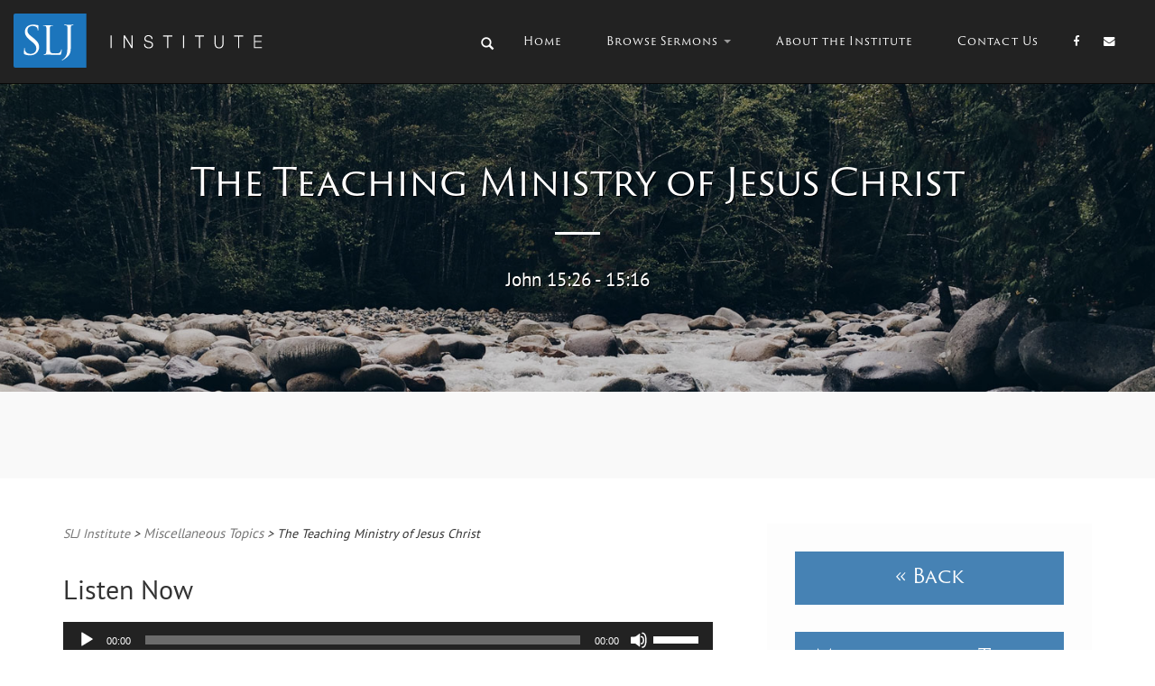

--- FILE ---
content_type: text/html; charset=UTF-8
request_url: https://sljinstitute.net/miscellaneous-topics/the-teaching-ministry-of-jesus-christ/
body_size: 12790
content:
<!doctype html>
<html lang="en-US">
    <head>
        <meta charset="utf-8">
        <meta http-equiv="X-UA-Compatible" content="IE=edge,chrome=1">
        <meta name="viewport" content="width=device-width, initial-scale=1.0">
        
        <script src="https://use.typekit.net/yrp1drp.js"></script>
<script>try{Typekit.load({ async: true });}catch(e){}</script>

        <!--jquery-fachamor-->
        <script src="https://ajax.googleapis.com/ajax/libs/jquery/1.12.0/jquery.min.js"></script>

        <!-- Velocity -->
        <script src="//cdn.jsdelivr.net/velocity/1.2.3/velocity.min.js"></script>


        <link rel="stylesheet" href="https://maxcdn.bootstrapcdn.com/font-awesome/4.5.0/css/font-awesome.min.css">
        <link rel="Shortcut Icon" href="https://sljinstitute.net/wp-content/themes/SLJ-V2/images/favicon.ico" type="image/x-icon" />
        <link rel="pingback" href="https://sljinstitute.net/xmlrpc.php" />
        <meta name='robots' content='index, follow, max-image-preview:large, max-snippet:-1, max-video-preview:-1' />
	<style>img:is([sizes="auto" i], [sizes^="auto," i]) { contain-intrinsic-size: 3000px 1500px }</style>
	
	<!-- This site is optimized with the Yoast SEO plugin v24.0 - https://yoast.com/wordpress/plugins/seo/ -->
	<title>The Teaching Ministry of Jesus Christ - SLJ Institute</title>
	<link rel="canonical" href="https://sljinstitute.net/miscellaneous-topics/the-teaching-ministry-of-jesus-christ/" />
	<meta property="og:locale" content="en_US" />
	<meta property="og:type" content="article" />
	<meta property="og:title" content="The Teaching Ministry of Jesus Christ - SLJ Institute" />
	<meta property="og:url" content="https://sljinstitute.net/miscellaneous-topics/the-teaching-ministry-of-jesus-christ/" />
	<meta property="og:site_name" content="SLJ Institute" />
	<meta property="article:published_time" content="2013-11-28T07:57:30+00:00" />
	<meta property="article:modified_time" content="2014-04-23T16:07:36+00:00" />
	<meta name="author" content="S. Lewis Johnson" />
	<meta name="twitter:label1" content="Written by" />
	<meta name="twitter:data1" content="S. Lewis Johnson" />
	<script type="application/ld+json" class="yoast-schema-graph">{"@context":"https://schema.org","@graph":[{"@type":"WebPage","@id":"https://sljinstitute.net/miscellaneous-topics/the-teaching-ministry-of-jesus-christ/","url":"https://sljinstitute.net/miscellaneous-topics/the-teaching-ministry-of-jesus-christ/","name":"The Teaching Ministry of Jesus Christ - SLJ Institute","isPartOf":{"@id":"https://sljinstitute.net/#website"},"datePublished":"2013-11-28T07:57:30+00:00","dateModified":"2014-04-23T16:07:36+00:00","author":{"@id":"https://sljinstitute.net/#/schema/person/89420cb8ff61cd0ee5893dc9a4aaf397"},"breadcrumb":{"@id":"https://sljinstitute.net/miscellaneous-topics/the-teaching-ministry-of-jesus-christ/#breadcrumb"},"inLanguage":"en-US","potentialAction":[{"@type":"ReadAction","target":["https://sljinstitute.net/miscellaneous-topics/the-teaching-ministry-of-jesus-christ/"]}]},{"@type":"BreadcrumbList","@id":"https://sljinstitute.net/miscellaneous-topics/the-teaching-ministry-of-jesus-christ/#breadcrumb","itemListElement":[{"@type":"ListItem","position":1,"name":"Home","item":"https://sljinstitute.net/"},{"@type":"ListItem","position":2,"name":"The Teaching Ministry of Jesus Christ"}]},{"@type":"WebSite","@id":"https://sljinstitute.net/#website","url":"https://sljinstitute.net/","name":"SLJ Institute","description":"The Teachings of Dr. S. Lewis Johnson Jr.","potentialAction":[{"@type":"SearchAction","target":{"@type":"EntryPoint","urlTemplate":"https://sljinstitute.net/?s={search_term_string}"},"query-input":{"@type":"PropertyValueSpecification","valueRequired":true,"valueName":"search_term_string"}}],"inLanguage":"en-US"},{"@type":"Person","@id":"https://sljinstitute.net/#/schema/person/89420cb8ff61cd0ee5893dc9a4aaf397","name":"S. Lewis Johnson","image":{"@type":"ImageObject","inLanguage":"en-US","@id":"https://sljinstitute.net/#/schema/person/image/","url":"https://secure.gravatar.com/avatar/b82720d99e08ece1440ff480d79383eae5324829eb5c4553bdd4aa4fa8022125?s=96&d=mm&r=g","contentUrl":"https://secure.gravatar.com/avatar/b82720d99e08ece1440ff480d79383eae5324829eb5c4553bdd4aa4fa8022125?s=96&d=mm&r=g","caption":"S. Lewis Johnson"},"url":"https://sljinstitute.net/author/slj/"}]}</script>
	<!-- / Yoast SEO plugin. -->


<link rel="alternate" type="application/rss+xml" title="SLJ Institute &raquo; Feed" href="https://sljinstitute.net/feed/" />
<link rel="alternate" type="application/rss+xml" title="SLJ Institute &raquo; Comments Feed" href="https://sljinstitute.net/comments/feed/" />
<script type="text/javascript">
/* <![CDATA[ */
window._wpemojiSettings = {"baseUrl":"https:\/\/s.w.org\/images\/core\/emoji\/16.0.1\/72x72\/","ext":".png","svgUrl":"https:\/\/s.w.org\/images\/core\/emoji\/16.0.1\/svg\/","svgExt":".svg","source":{"concatemoji":"https:\/\/sljinstitute.net\/wp-includes\/js\/wp-emoji-release.min.js?ver=6.8.3"}};
/*! This file is auto-generated */
!function(s,n){var o,i,e;function c(e){try{var t={supportTests:e,timestamp:(new Date).valueOf()};sessionStorage.setItem(o,JSON.stringify(t))}catch(e){}}function p(e,t,n){e.clearRect(0,0,e.canvas.width,e.canvas.height),e.fillText(t,0,0);var t=new Uint32Array(e.getImageData(0,0,e.canvas.width,e.canvas.height).data),a=(e.clearRect(0,0,e.canvas.width,e.canvas.height),e.fillText(n,0,0),new Uint32Array(e.getImageData(0,0,e.canvas.width,e.canvas.height).data));return t.every(function(e,t){return e===a[t]})}function u(e,t){e.clearRect(0,0,e.canvas.width,e.canvas.height),e.fillText(t,0,0);for(var n=e.getImageData(16,16,1,1),a=0;a<n.data.length;a++)if(0!==n.data[a])return!1;return!0}function f(e,t,n,a){switch(t){case"flag":return n(e,"\ud83c\udff3\ufe0f\u200d\u26a7\ufe0f","\ud83c\udff3\ufe0f\u200b\u26a7\ufe0f")?!1:!n(e,"\ud83c\udde8\ud83c\uddf6","\ud83c\udde8\u200b\ud83c\uddf6")&&!n(e,"\ud83c\udff4\udb40\udc67\udb40\udc62\udb40\udc65\udb40\udc6e\udb40\udc67\udb40\udc7f","\ud83c\udff4\u200b\udb40\udc67\u200b\udb40\udc62\u200b\udb40\udc65\u200b\udb40\udc6e\u200b\udb40\udc67\u200b\udb40\udc7f");case"emoji":return!a(e,"\ud83e\udedf")}return!1}function g(e,t,n,a){var r="undefined"!=typeof WorkerGlobalScope&&self instanceof WorkerGlobalScope?new OffscreenCanvas(300,150):s.createElement("canvas"),o=r.getContext("2d",{willReadFrequently:!0}),i=(o.textBaseline="top",o.font="600 32px Arial",{});return e.forEach(function(e){i[e]=t(o,e,n,a)}),i}function t(e){var t=s.createElement("script");t.src=e,t.defer=!0,s.head.appendChild(t)}"undefined"!=typeof Promise&&(o="wpEmojiSettingsSupports",i=["flag","emoji"],n.supports={everything:!0,everythingExceptFlag:!0},e=new Promise(function(e){s.addEventListener("DOMContentLoaded",e,{once:!0})}),new Promise(function(t){var n=function(){try{var e=JSON.parse(sessionStorage.getItem(o));if("object"==typeof e&&"number"==typeof e.timestamp&&(new Date).valueOf()<e.timestamp+604800&&"object"==typeof e.supportTests)return e.supportTests}catch(e){}return null}();if(!n){if("undefined"!=typeof Worker&&"undefined"!=typeof OffscreenCanvas&&"undefined"!=typeof URL&&URL.createObjectURL&&"undefined"!=typeof Blob)try{var e="postMessage("+g.toString()+"("+[JSON.stringify(i),f.toString(),p.toString(),u.toString()].join(",")+"));",a=new Blob([e],{type:"text/javascript"}),r=new Worker(URL.createObjectURL(a),{name:"wpTestEmojiSupports"});return void(r.onmessage=function(e){c(n=e.data),r.terminate(),t(n)})}catch(e){}c(n=g(i,f,p,u))}t(n)}).then(function(e){for(var t in e)n.supports[t]=e[t],n.supports.everything=n.supports.everything&&n.supports[t],"flag"!==t&&(n.supports.everythingExceptFlag=n.supports.everythingExceptFlag&&n.supports[t]);n.supports.everythingExceptFlag=n.supports.everythingExceptFlag&&!n.supports.flag,n.DOMReady=!1,n.readyCallback=function(){n.DOMReady=!0}}).then(function(){return e}).then(function(){var e;n.supports.everything||(n.readyCallback(),(e=n.source||{}).concatemoji?t(e.concatemoji):e.wpemoji&&e.twemoji&&(t(e.twemoji),t(e.wpemoji)))}))}((window,document),window._wpemojiSettings);
/* ]]> */
</script>
<style id='wp-emoji-styles-inline-css' type='text/css'>

	img.wp-smiley, img.emoji {
		display: inline !important;
		border: none !important;
		box-shadow: none !important;
		height: 1em !important;
		width: 1em !important;
		margin: 0 0.07em !important;
		vertical-align: -0.1em !important;
		background: none !important;
		padding: 0 !important;
	}
</style>
<link rel='stylesheet' id='wp-block-library-css' href='https://sljinstitute.net/wp-includes/css/dist/block-library/style.min.css?ver=6.8.3' type='text/css' media='all' />
<style id='classic-theme-styles-inline-css' type='text/css'>
/*! This file is auto-generated */
.wp-block-button__link{color:#fff;background-color:#32373c;border-radius:9999px;box-shadow:none;text-decoration:none;padding:calc(.667em + 2px) calc(1.333em + 2px);font-size:1.125em}.wp-block-file__button{background:#32373c;color:#fff;text-decoration:none}
</style>
<style id='global-styles-inline-css' type='text/css'>
:root{--wp--preset--aspect-ratio--square: 1;--wp--preset--aspect-ratio--4-3: 4/3;--wp--preset--aspect-ratio--3-4: 3/4;--wp--preset--aspect-ratio--3-2: 3/2;--wp--preset--aspect-ratio--2-3: 2/3;--wp--preset--aspect-ratio--16-9: 16/9;--wp--preset--aspect-ratio--9-16: 9/16;--wp--preset--color--black: #000000;--wp--preset--color--cyan-bluish-gray: #abb8c3;--wp--preset--color--white: #ffffff;--wp--preset--color--pale-pink: #f78da7;--wp--preset--color--vivid-red: #cf2e2e;--wp--preset--color--luminous-vivid-orange: #ff6900;--wp--preset--color--luminous-vivid-amber: #fcb900;--wp--preset--color--light-green-cyan: #7bdcb5;--wp--preset--color--vivid-green-cyan: #00d084;--wp--preset--color--pale-cyan-blue: #8ed1fc;--wp--preset--color--vivid-cyan-blue: #0693e3;--wp--preset--color--vivid-purple: #9b51e0;--wp--preset--gradient--vivid-cyan-blue-to-vivid-purple: linear-gradient(135deg,rgba(6,147,227,1) 0%,rgb(155,81,224) 100%);--wp--preset--gradient--light-green-cyan-to-vivid-green-cyan: linear-gradient(135deg,rgb(122,220,180) 0%,rgb(0,208,130) 100%);--wp--preset--gradient--luminous-vivid-amber-to-luminous-vivid-orange: linear-gradient(135deg,rgba(252,185,0,1) 0%,rgba(255,105,0,1) 100%);--wp--preset--gradient--luminous-vivid-orange-to-vivid-red: linear-gradient(135deg,rgba(255,105,0,1) 0%,rgb(207,46,46) 100%);--wp--preset--gradient--very-light-gray-to-cyan-bluish-gray: linear-gradient(135deg,rgb(238,238,238) 0%,rgb(169,184,195) 100%);--wp--preset--gradient--cool-to-warm-spectrum: linear-gradient(135deg,rgb(74,234,220) 0%,rgb(151,120,209) 20%,rgb(207,42,186) 40%,rgb(238,44,130) 60%,rgb(251,105,98) 80%,rgb(254,248,76) 100%);--wp--preset--gradient--blush-light-purple: linear-gradient(135deg,rgb(255,206,236) 0%,rgb(152,150,240) 100%);--wp--preset--gradient--blush-bordeaux: linear-gradient(135deg,rgb(254,205,165) 0%,rgb(254,45,45) 50%,rgb(107,0,62) 100%);--wp--preset--gradient--luminous-dusk: linear-gradient(135deg,rgb(255,203,112) 0%,rgb(199,81,192) 50%,rgb(65,88,208) 100%);--wp--preset--gradient--pale-ocean: linear-gradient(135deg,rgb(255,245,203) 0%,rgb(182,227,212) 50%,rgb(51,167,181) 100%);--wp--preset--gradient--electric-grass: linear-gradient(135deg,rgb(202,248,128) 0%,rgb(113,206,126) 100%);--wp--preset--gradient--midnight: linear-gradient(135deg,rgb(2,3,129) 0%,rgb(40,116,252) 100%);--wp--preset--font-size--small: 13px;--wp--preset--font-size--medium: 20px;--wp--preset--font-size--large: 36px;--wp--preset--font-size--x-large: 42px;--wp--preset--spacing--20: 0.44rem;--wp--preset--spacing--30: 0.67rem;--wp--preset--spacing--40: 1rem;--wp--preset--spacing--50: 1.5rem;--wp--preset--spacing--60: 2.25rem;--wp--preset--spacing--70: 3.38rem;--wp--preset--spacing--80: 5.06rem;--wp--preset--shadow--natural: 6px 6px 9px rgba(0, 0, 0, 0.2);--wp--preset--shadow--deep: 12px 12px 50px rgba(0, 0, 0, 0.4);--wp--preset--shadow--sharp: 6px 6px 0px rgba(0, 0, 0, 0.2);--wp--preset--shadow--outlined: 6px 6px 0px -3px rgba(255, 255, 255, 1), 6px 6px rgba(0, 0, 0, 1);--wp--preset--shadow--crisp: 6px 6px 0px rgba(0, 0, 0, 1);}:where(.is-layout-flex){gap: 0.5em;}:where(.is-layout-grid){gap: 0.5em;}body .is-layout-flex{display: flex;}.is-layout-flex{flex-wrap: wrap;align-items: center;}.is-layout-flex > :is(*, div){margin: 0;}body .is-layout-grid{display: grid;}.is-layout-grid > :is(*, div){margin: 0;}:where(.wp-block-columns.is-layout-flex){gap: 2em;}:where(.wp-block-columns.is-layout-grid){gap: 2em;}:where(.wp-block-post-template.is-layout-flex){gap: 1.25em;}:where(.wp-block-post-template.is-layout-grid){gap: 1.25em;}.has-black-color{color: var(--wp--preset--color--black) !important;}.has-cyan-bluish-gray-color{color: var(--wp--preset--color--cyan-bluish-gray) !important;}.has-white-color{color: var(--wp--preset--color--white) !important;}.has-pale-pink-color{color: var(--wp--preset--color--pale-pink) !important;}.has-vivid-red-color{color: var(--wp--preset--color--vivid-red) !important;}.has-luminous-vivid-orange-color{color: var(--wp--preset--color--luminous-vivid-orange) !important;}.has-luminous-vivid-amber-color{color: var(--wp--preset--color--luminous-vivid-amber) !important;}.has-light-green-cyan-color{color: var(--wp--preset--color--light-green-cyan) !important;}.has-vivid-green-cyan-color{color: var(--wp--preset--color--vivid-green-cyan) !important;}.has-pale-cyan-blue-color{color: var(--wp--preset--color--pale-cyan-blue) !important;}.has-vivid-cyan-blue-color{color: var(--wp--preset--color--vivid-cyan-blue) !important;}.has-vivid-purple-color{color: var(--wp--preset--color--vivid-purple) !important;}.has-black-background-color{background-color: var(--wp--preset--color--black) !important;}.has-cyan-bluish-gray-background-color{background-color: var(--wp--preset--color--cyan-bluish-gray) !important;}.has-white-background-color{background-color: var(--wp--preset--color--white) !important;}.has-pale-pink-background-color{background-color: var(--wp--preset--color--pale-pink) !important;}.has-vivid-red-background-color{background-color: var(--wp--preset--color--vivid-red) !important;}.has-luminous-vivid-orange-background-color{background-color: var(--wp--preset--color--luminous-vivid-orange) !important;}.has-luminous-vivid-amber-background-color{background-color: var(--wp--preset--color--luminous-vivid-amber) !important;}.has-light-green-cyan-background-color{background-color: var(--wp--preset--color--light-green-cyan) !important;}.has-vivid-green-cyan-background-color{background-color: var(--wp--preset--color--vivid-green-cyan) !important;}.has-pale-cyan-blue-background-color{background-color: var(--wp--preset--color--pale-cyan-blue) !important;}.has-vivid-cyan-blue-background-color{background-color: var(--wp--preset--color--vivid-cyan-blue) !important;}.has-vivid-purple-background-color{background-color: var(--wp--preset--color--vivid-purple) !important;}.has-black-border-color{border-color: var(--wp--preset--color--black) !important;}.has-cyan-bluish-gray-border-color{border-color: var(--wp--preset--color--cyan-bluish-gray) !important;}.has-white-border-color{border-color: var(--wp--preset--color--white) !important;}.has-pale-pink-border-color{border-color: var(--wp--preset--color--pale-pink) !important;}.has-vivid-red-border-color{border-color: var(--wp--preset--color--vivid-red) !important;}.has-luminous-vivid-orange-border-color{border-color: var(--wp--preset--color--luminous-vivid-orange) !important;}.has-luminous-vivid-amber-border-color{border-color: var(--wp--preset--color--luminous-vivid-amber) !important;}.has-light-green-cyan-border-color{border-color: var(--wp--preset--color--light-green-cyan) !important;}.has-vivid-green-cyan-border-color{border-color: var(--wp--preset--color--vivid-green-cyan) !important;}.has-pale-cyan-blue-border-color{border-color: var(--wp--preset--color--pale-cyan-blue) !important;}.has-vivid-cyan-blue-border-color{border-color: var(--wp--preset--color--vivid-cyan-blue) !important;}.has-vivid-purple-border-color{border-color: var(--wp--preset--color--vivid-purple) !important;}.has-vivid-cyan-blue-to-vivid-purple-gradient-background{background: var(--wp--preset--gradient--vivid-cyan-blue-to-vivid-purple) !important;}.has-light-green-cyan-to-vivid-green-cyan-gradient-background{background: var(--wp--preset--gradient--light-green-cyan-to-vivid-green-cyan) !important;}.has-luminous-vivid-amber-to-luminous-vivid-orange-gradient-background{background: var(--wp--preset--gradient--luminous-vivid-amber-to-luminous-vivid-orange) !important;}.has-luminous-vivid-orange-to-vivid-red-gradient-background{background: var(--wp--preset--gradient--luminous-vivid-orange-to-vivid-red) !important;}.has-very-light-gray-to-cyan-bluish-gray-gradient-background{background: var(--wp--preset--gradient--very-light-gray-to-cyan-bluish-gray) !important;}.has-cool-to-warm-spectrum-gradient-background{background: var(--wp--preset--gradient--cool-to-warm-spectrum) !important;}.has-blush-light-purple-gradient-background{background: var(--wp--preset--gradient--blush-light-purple) !important;}.has-blush-bordeaux-gradient-background{background: var(--wp--preset--gradient--blush-bordeaux) !important;}.has-luminous-dusk-gradient-background{background: var(--wp--preset--gradient--luminous-dusk) !important;}.has-pale-ocean-gradient-background{background: var(--wp--preset--gradient--pale-ocean) !important;}.has-electric-grass-gradient-background{background: var(--wp--preset--gradient--electric-grass) !important;}.has-midnight-gradient-background{background: var(--wp--preset--gradient--midnight) !important;}.has-small-font-size{font-size: var(--wp--preset--font-size--small) !important;}.has-medium-font-size{font-size: var(--wp--preset--font-size--medium) !important;}.has-large-font-size{font-size: var(--wp--preset--font-size--large) !important;}.has-x-large-font-size{font-size: var(--wp--preset--font-size--x-large) !important;}
:where(.wp-block-post-template.is-layout-flex){gap: 1.25em;}:where(.wp-block-post-template.is-layout-grid){gap: 1.25em;}
:where(.wp-block-columns.is-layout-flex){gap: 2em;}:where(.wp-block-columns.is-layout-grid){gap: 2em;}
:root :where(.wp-block-pullquote){font-size: 1.5em;line-height: 1.6;}
</style>
<link rel='stylesheet' id='contact-form-7-css' href='https://sljinstitute.net/wp-content/plugins/contact-form-7/includes/css/styles.css?ver=6.0.1' type='text/css' media='all' />
<link rel='stylesheet' id='wp-pagenavi-css' href='https://sljinstitute.net/wp-content/plugins/wp-pagenavi/pagenavi-css.css?ver=2.70' type='text/css' media='all' />
<link rel='stylesheet' id='sphinxStyleSheets-css' href='https://sljinstitute.net/wp-content/plugins/wordpress-sphinx-plugin/templates/sphinxsearch.css?ver=6.8.3' type='text/css' media='all' />
<link rel='stylesheet' id='shortcode_css-css' href='https://sljinstitute.net/wp-content/themes/SLJ-V2/shortcodes/shortcodes.css?ver=1.0' type='text/css' media='all' />
<link rel='stylesheet' id='nivo_css-css' href='https://sljinstitute.net/wp-content/themes/SLJ-V2/css/nivo-slider.css?ver=1.0' type='text/css' media='all' />
<link rel='stylesheet' id='bootstrap-css' href='https://sljinstitute.net/wp-content/themes/SLJ-V2/css/bootstrap.min.css?ver=1.0' type='text/css' media='all' />
<link rel='stylesheet' id='bootstrap_fix-css' href='https://sljinstitute.net/wp-content/themes/SLJ-V2/css/bootstrap-fix.css?ver=1.0' type='text/css' media='all' />
<link rel='stylesheet' id='nimbus-style-css' href='https://sljinstitute.net/wp-content/themes/SLJ-V2/style.css?ver=6.8.3' type='text/css' media='all' />
<script type="text/javascript" src="https://sljinstitute.net/wp-includes/js/jquery/jquery.min.js?ver=3.7.1" id="jquery-core-js"></script>
<script type="text/javascript" src="https://sljinstitute.net/wp-includes/js/jquery/jquery-migrate.min.js?ver=3.4.1" id="jquery-migrate-js"></script>
<script type="text/javascript" src="https://sljinstitute.net/wp-content/themes/SLJ-V2/shortcodes/shortcodes.js?ver=1.0" id="shortcode_js-js"></script>
<script type="text/javascript" src="https://sljinstitute.net/wp-content/themes/SLJ-V2/js/jquery.nivo.slider.pack.js?ver=1.1" id="nivo_slider-js"></script>
<script type="text/javascript" src="https://sljinstitute.net/wp-content/themes/SLJ-V2/js/nimbus_public.js?ver=1.0" id="nibus_public-js"></script>
<script type="text/javascript" src="https://sljinstitute.net/wp-content/themes/SLJ-V2/js/bootstrap.min.js?ver=2.2.2" id="bootstrap-js"></script>
<script type="text/javascript" src="https://sljinstitute.net/wp-content/themes/SLJ-V2/js/jquery.tools.min.js?ver=1.2.6" id="jquery_tools-js"></script>
<script type="text/javascript" src="https://sljinstitute.net/wp-content/plugins/google-analyticator/external-tracking.min.js?ver=6.5.4" id="ga-external-tracking-js"></script>
<link rel="https://api.w.org/" href="https://sljinstitute.net/wp-json/" /><link rel="alternate" title="JSON" type="application/json" href="https://sljinstitute.net/wp-json/wp/v2/posts/702" /><link rel="EditURI" type="application/rsd+xml" title="RSD" href="https://sljinstitute.net/xmlrpc.php?rsd" />
<link rel='shortlink' href='https://sljinstitute.net/?p=702' />
<link rel="alternate" title="oEmbed (JSON)" type="application/json+oembed" href="https://sljinstitute.net/wp-json/oembed/1.0/embed?url=https%3A%2F%2Fsljinstitute.net%2Fmiscellaneous-topics%2Fthe-teaching-ministry-of-jesus-christ%2F" />
<link rel="alternate" title="oEmbed (XML)" type="text/xml+oembed" href="https://sljinstitute.net/wp-json/oembed/1.0/embed?url=https%3A%2F%2Fsljinstitute.net%2Fmiscellaneous-topics%2Fthe-teaching-ministry-of-jesus-christ%2F&#038;format=xml" />
<link href='https://fonts.googleapis.com/css?family=Open+Sans:300italic,400italic,600italic,700italic,800italic,400,300,600,700,800' rel='stylesheet' type='text/css'>
<link href='https://fonts.googleapis.com/css?family=Cabin:400,500,600,700,400italic,500italic,600italic,700italic' rel='stylesheet' type='text/css'>



        <!-- Style from SLJ-V2 Theme Options. --> 
    <style type="text/css">

        /* Body */

        body {   background-color:#ffffff; }

        /* Links*/

        a { color:#1990e0; }
        a:hover, a:focus { color:#1990e0; }


        /* Tables */


        /* Header */

        .text_logo, .text_logo a {  text-shadow: 1px 1px 0px #ffffff; }


                        header #fixed_banner { background-image: url(https://sljinstitute.net/wp-content/themes/SLJ-V2/images/preview/crater-lake.jpg); }
            

        /* Footer */

        #footer_row { background:#f2f2f2; }
        #footer_row > div > div.footer_widgets p, #footer_row > div > div.footer_widgets a, #footer_row > div > div.footer_widgets li { font: / ; color:;  text-transform:; }
        #credit, #credit a, #copyright, #copyright a { font: / ; color:;  text-transform:; }

        /* Menu */

        #menu_row { background-color:#121212; }
        

         #menu_row .dropdown-menu { background-color:#ffffff; -webkit-box-shadow: 0px 0px 35px 0px #555555; -moz-box-shadow: 0px 0px 35px 0px #555555; box-shadow: 0px 0px 35px 0px #555555; }
        .navbar-default .navbar-nav > li li a:hover { background-color:#f2f2f2; }
        .navbar-default .navbar-nav > li li { border-bottom:1px dotted #c7c7c7; }
        .navbar-default .navbar-nav>.open>a, .navbar-default .navbar-nav>.open>a:hover, .navbar-default .navbar-nav>.open>a:focus { background-color:#727272; }
        .navbar-default .navbar-nav>.active>a, .navbar-default .navbar-nav>.active>a:hover, .navbar-default .navbar-nav>.active>a:focus { background-color:#505050; }
        .dropdown-menu>.active>a, .dropdown-menu>.active>a:hover, .dropdown-menu>.active>a:focus { background-color:#f2f2f2; }
        .navbar-default .navbar-nav > li > a:hover { background-color:#727272; }

        /* Frontpage */

        #frontpage_blog_row { background:#ffffff; }
        #frontpage_featured_row { background:#ffffff; }
        #frontpage_content_row { background:#f2f2f2; }
        #frontpage_content_row > div > div > .sidebar > div { background:#ffffff; }

        /* Blog */

        .blog_small_wrap { border-bottom:1px dotted #cccccc; }
        .taxonomy { border-bottom:1px dotted #cccccc; border-top:1px dotted #cccccc; }
        .bio_wrap { border:1px dotted #cccccc; }
        .wp_link_pages > a > span { color:#1990e0; }
        .wp_link_pages > a:hover { border:1px dotted #cccccc; }
        .comment_wrap { border-bottom:1px dotted #cccccc; }

        /* Odds n Ends */

        .editable blockquote { border-left:4px solid #000000;  }
        #wp-calendar a { color:#1990e0; }


        /* Responsive */

        @media (max-width: 767px) {
            #ribbon_wrap { background:transparent; }
                            body{ padding-top:40px; }
                    }

        /* Custom*/

                @media (max-width: 767px) {
        header #menu_row .container .navbar-collapse .navbar-nav > li li a { background-color:#727272;  }
        .navbar-default .navbar-toggle { background-color:#ffffff; border-color: #dddddd; }
        .navbar-default .navbar-toggle .icon-bar { background-color:#7E7E7E; }
                }
        @media (min-width: 768px) and (max-width: 979px) {
                }
        @media (min-width: 980px)and (max-width: 1200px) {
                header #fixed_banner { height:400px; }
                        }
        @media (min-width: 1200px) {
                }

        
    </style>
    
<!-- SEO settings from SLJ-V2. --> 
<link rel='canonical' href='https://sljinstitute.net/miscellaneous-topics/the-teaching-ministry-of-jesus-christ/' />
    <!--[if lt IE 9]>
        <script src="https://sljinstitute.net/wp-content/themes/SLJ-V2/js/html5shiv.js"></script>
        <script src="https://sljinstitute.net/wp-content/themes/SLJ-V2/js/respond.min.js"></script>
    <![endif]-->
<!-- Google Analytics Tracking by Google Analyticator 6.5.4: http://www.videousermanuals.com/google-analyticator/ -->
<script type="text/javascript">
    var analyticsFileTypes = ['mp3','pdf'];
    var analyticsSnippet = 'disabled';
    var analyticsEventTracking = 'enabled';
</script>
<script type="text/javascript">
	(function(i,s,o,g,r,a,m){i['GoogleAnalyticsObject']=r;i[r]=i[r]||function(){
	(i[r].q=i[r].q||[]).push(arguments)},i[r].l=1*new Date();a=s.createElement(o),
	m=s.getElementsByTagName(o)[0];a.async=1;a.src=g;m.parentNode.insertBefore(a,m)
	})(window,document,'script','//www.google-analytics.com/analytics.js','ga');
	ga('create', 'UA-47188812-1', 'auto');
	ga('require', 'linkid', 'linkid.js');
 
	ga('send', 'pageview');
</script>

        
        <!-- Global site tag (gtag.js) - Google Analytics -->
        <script async src="https://www.googletagmanager.com/gtag/js?id=G-VN44DXMVJZ"></script>
        <script>
            window.dataLayer = window.dataLayer || [];
            function gtag(){dataLayer.push(arguments);}
            gtag('js', new Date());
            gtag('config', 'G-VN44DXMVJZ');
        </script>

    </head>

    <body class="wp-singular post-template-default single single-post postid-702 single-format-standard wp-theme-SLJ-V2">
    <div id = "container">
        <header id = "header">
            <nav class="navbar navbar-inverse navbar-fixed-top" role="navigation">
  <div class="container-fluid">
    <!-- Brand and toggle get grouped for better mobile display -->
    <div class="navbar-header">
      <button type="button" class="navbar-toggle" data-toggle="collapse" data-target="#bs-example-navbar-collapse-1">
        <span class="sr-only">Toggle navigation</span>
        <span class="icon-bar"></span>
        <span class="icon-bar"></span>
        <span class="icon-bar"></span>
    </button>
    <a class="navbar-brand" href="https://sljinstitute.net">
        <img class = "header-brand-image " src="https://sljinstitute.net/wp-content/themes/SLJ-V2/slj.svg">
    </a>
</div>

<div id="bs-example-navbar-collapse-1" class="collapse navbar-collapse"><ul id="menu-header" class="nav navbar-nav"><li class = "menu-item menu-item-type-post_type menu-item-object-page menu-item-7352"><div class = "header-search"><form method="get" id="searchform" action="https://sljinstitute.net/" ><input type="text" placeholder="Search Sermons..." value="" name="s" id="s"  onfocus="if(this.value==this.defaultValue) this.value='';" onblur="if(this.value=='')this.value=this.defaultValue;"/><i id="searchsubmit" class="glyphicon glyphicon-search search-box"></i></form></div></li><li id="menu-item-7369" class="menu-item menu-item-type-custom menu-item-object-custom menu-item-7369"><a title="Home" href="http://sljinstitute.wpengine.com">Home</a></li>
<li id="menu-item-7364" class="menu-item menu-item-type-post_type menu-item-object-page menu-item-has-children menu-item-7364 dropdown"><a title="Browse Sermons" href="#" data-toggle="dropdown" class="dropdown-toggle">Browse Sermons <span class="caret"></span></a>
<ul role="menu" class=" dropdown-menu">
	<li id="menu-item-7367" class="menu-item menu-item-type-post_type menu-item-object-page menu-item-7367"><a title="The New Testament" href="https://sljinstitute.net/new-testament/">The New Testament</a></li>
	<li id="menu-item-7368" class="menu-item menu-item-type-post_type menu-item-object-page menu-item-7368"><a title="The Old Testament" href="https://sljinstitute.net/old-testament/">The Old Testament</a></li>
	<li id="menu-item-7433" class="menu-item menu-item-type-post_type menu-item-object-page menu-item-has-children menu-item-7433 dropdown-submenu"><a title="Life of Christ" href="https://sljinstitute.net/christology/">Life of Christ <span class="caret"></span></a>
	<ul role="menu" class=" dropdown-menu">
		<li id="menu-item-7577" class="menu-item menu-item-type-taxonomy menu-item-object-category menu-item-7577"><a title="Christology in General" href="https://sljinstitute.net/category/christology-in-general/">Christology in General</a></li>
		<li id="menu-item-7580" class="menu-item menu-item-type-taxonomy menu-item-object-category menu-item-7580"><a title="The Life of Christ" href="https://sljinstitute.net/category/the-life-of-christ/">The Life of Christ</a></li>
		<li id="menu-item-7579" class="menu-item menu-item-type-taxonomy menu-item-object-category menu-item-7579"><a title="The Lord&#039;s Supper" href="https://sljinstitute.net/category/the-lords-supper/">The Lord&#8217;s Supper</a></li>
		<li id="menu-item-7578" class="menu-item menu-item-type-taxonomy menu-item-object-category menu-item-7578"><a title="The Necessity of Christ&#039;s Death" href="https://sljinstitute.net/category/the-necessity-of-christs-death/">The Necessity of Christ&#8217;s Death</a></li>
		<li id="menu-item-7582" class="menu-item menu-item-type-taxonomy menu-item-object-category menu-item-7582"><a title="The Suffering Savior" href="https://sljinstitute.net/category/the-suffering-savior/">The Suffering Savior</a></li>
		<li id="menu-item-7581" class="menu-item menu-item-type-taxonomy menu-item-object-category menu-item-7581"><a title="Who was Jesus Christ" href="https://sljinstitute.net/category/who-was-jesus-christ/">Who was Jesus Christ</a></li>
	</ul>
</li>
	<li id="menu-item-7434" class="menu-item menu-item-type-post_type menu-item-object-page menu-item-has-children menu-item-7434 dropdown-submenu"><a title="Doctrine" href="https://sljinstitute.net/doctrine/">Doctrine <span class="caret"></span></a>
	<ul role="menu" class=" dropdown-menu">
		<li id="menu-item-7566" class="menu-item menu-item-type-taxonomy menu-item-object-category menu-item-7566"><a title="Basic Bible Doctrine" href="https://sljinstitute.net/category/basic-bible-doctrine/">Basic Bible Doctrine</a></li>
		<li id="menu-item-7567" class="menu-item menu-item-type-taxonomy menu-item-object-category menu-item-7567"><a title="Christian Faith" href="https://sljinstitute.net/category/christian-faith/">Christian Faith</a></li>
		<li id="menu-item-7568" class="menu-item menu-item-type-taxonomy menu-item-object-category menu-item-7568"><a title="Ecclesiology" href="https://sljinstitute.net/category/ecclesiology/">Ecclesiology</a></li>
		<li id="menu-item-7570" class="menu-item menu-item-type-taxonomy menu-item-object-category menu-item-7570"><a title="God&#039;s Plan for the Ages" href="https://sljinstitute.net/category/gods-plan-for-the-ages/">God&#8217;s Plan for the Ages</a></li>
		<li id="menu-item-7571" class="menu-item menu-item-type-taxonomy menu-item-object-category menu-item-7571"><a title="Inconsistencies in Modified Calvinism" href="https://sljinstitute.net/category/inconsistencies-in-modified-calvinism/">Inconsistencies in Modified Calvinism</a></li>
		<li id="menu-item-7569" class="menu-item menu-item-type-taxonomy menu-item-object-category menu-item-7569"><a title="Johannine Theology" href="https://sljinstitute.net/category/johannine-theology/">Johannine Theology</a></li>
		<li id="menu-item-7576" class="menu-item menu-item-type-taxonomy menu-item-object-category menu-item-7576"><a title="Perseverance of the Saints" href="https://sljinstitute.net/category/perseverance-of-the-saints/">Perseverance of the Saints</a></li>
		<li id="menu-item-7574" class="menu-item menu-item-type-taxonomy menu-item-object-category menu-item-7574"><a title="Systematic Theology" href="https://sljinstitute.net/category/systematic-theology/">Systematic Theology</a></li>
		<li id="menu-item-7572" class="menu-item menu-item-type-taxonomy menu-item-object-category menu-item-7572"><a title="The Divine Purpose" href="https://sljinstitute.net/category/the-divine-purpose/">The Divine Purpose</a></li>
		<li id="menu-item-7573" class="menu-item menu-item-type-taxonomy menu-item-object-category menu-item-7573"><a title="The Eight Most Important Christian Truths" href="https://sljinstitute.net/category/the-8-most-important-christian-truths/">The Eight Most Important Christian Truths</a></li>
		<li id="menu-item-7575" class="menu-item menu-item-type-taxonomy menu-item-object-category menu-item-7575"><a title="The Method of Grace in Our Redemption" href="https://sljinstitute.net/category/the-method-of-grace-in-our-redemption/">The Method of Grace in Our Redemption</a></li>
		<li id="menu-item-7564" class="menu-item menu-item-type-taxonomy menu-item-object-category menu-item-7564"><a title="The Theology of the Reformers" href="https://sljinstitute.net/category/the-theology-of-the-reformers/">The Theology of the Reformers</a></li>
		<li id="menu-item-7565" class="menu-item menu-item-type-taxonomy menu-item-object-category menu-item-7565"><a title="Three Great Imputations" href="https://sljinstitute.net/category/three-great-imputations/">Three Great Imputations</a></li>
	</ul>
</li>
	<li id="menu-item-7415" class="menu-item menu-item-type-post_type menu-item-object-page menu-item-7415"><a title="Topical Studies" href="https://sljinstitute.net/topical-studies/">Topical Studies</a></li>
</ul>
</li>
<li id="menu-item-7366" class="menu-item menu-item-type-post_type menu-item-object-page menu-item-7366"><a title="About the Institute" href="https://sljinstitute.net/about/">About the Institute</a></li>
<li id="menu-item-7365" class="menu-item menu-item-type-post_type menu-item-object-page menu-item-7365"><a title="Contact Us" href="https://sljinstitute.net/contact/">Contact Us</a></li>
<li class = "menu-item menu-item-type-post_type menu-item-object-page custom-icon"><a href="https://www.facebook.com/believerschapeldallas/"><i class="fa fa-facebook white-color"></i></a><li class = "menu-item menu-item-type-post_type menu-item-object-page custom-icon"><a href="mailto:contact@sljinstitute.net"><i class="fa fa-envelope white-color"></i></a></ul></div></div>
</nav>        </header>
        






    <div id = "body" class="the-teaching-ministry-of-jesus-christ">
<!-- Transcript page -->
<div class = "jumbotron page-splash">
    <div class="container">
     <h1 class="white-line-under">The Teaching Ministry of Jesus Christ</h1>
     <p>John 15:26 - 15:16</p>
    </div>
</div>
<div class="jumbotron sub-header">
    <div class="container">
    <p class="text paragraph-margin spacing"></p>
    </div>
</div>

<div id="page_content_row">
    <div class="container">
        <div class="row">
            <div class="col-md-8 editable">
                    <div class="breadcrumbs" typeof="BreadcrumbList" vocab="http://schema.org/">
                        <!-- Breadcrumb NavXT 7.3.1 -->
<span property="itemListElement" typeof="ListItem"><a property="item" typeof="WebPage" title="Go to SLJ Institute." href="https://sljinstitute.net" class="home" ><span property="name">SLJ Institute</span></a><meta property="position" content="1"></span> &gt; <span property="itemListElement" typeof="ListItem"><a property="item" typeof="WebPage" title="Go to the Miscellaneous Topics Category archives." href="https://sljinstitute.net/category/miscellaneous-topics/" class="taxonomy category" ><span property="name">Miscellaneous Topics</span></a><meta property="position" content="2"></span> &gt; <span property="itemListElement" typeof="ListItem"><span property="name" class="post post-post current-item">The Teaching Ministry of Jesus Christ</span><meta property="url" content="https://sljinstitute.net/miscellaneous-topics/the-teaching-ministry-of-jesus-christ/"><meta property="position" content="3"></span>                    </div>

                    
                                                        
                            <h2>Listen Now</h2>
                             <div class="audio-container"><!--[if lt IE 9]><script>document.createElement('audio');</script><![endif]-->
<audio class="wp-audio-shortcode" id="audio-702-1" preload="none" style="width: 100%;" controls="controls"><source type="audio/mpeg" src="https://s3-us-west-2.amazonaws.com/sljinstitute-production/topical_studies/miscellaneous_topics/003_SLJ_Miscellaneous.mp3?_=1" /><a href="https://s3-us-west-2.amazonaws.com/sljinstitute-production/topical_studies/miscellaneous_topics/003_SLJ_Miscellaneous.mp3">https://s3-us-west-2.amazonaws.com/sljinstitute-production/topical_studies/miscellaneous_topics/003_SLJ_Miscellaneous.mp3</a></audio></div>

                                                        <h2>Read the Sermon</h2>


                           <div class='clear'></div>    <div class="taxonomy">
        Posted in: <a href="https://sljinstitute.net/category/miscellaneous-topics/" rel="category tag">Miscellaneous Topics</a>    </div>
<div id="single_post_nav" class="row">
    <div class="col-md-6">
        <a class="post_prev btn" href="https://sljinstitute.net/miscellaneous-topics/the-god-man-or-the-person-of-the-savior/" rel="prev">&laquo; The God-man, or the Person of the Savior</a>    </div>
    <div class="col-md-6 text-right">
        <a class="post_next btn" href="https://sljinstitute.net/miscellaneous-topics/the-passion-of-christ/" rel="next">The Passion of Christ &raquo;</a>    </div>
</div>




                </div><!--end of col-md-8 -->

                <div class = "col-md-4">
                <div class="sermon-topic-list">
                   <h2 class="category-header-title" clicklink="">&#171; Back</h2>

                
                                
                   <h2 class="related-posts-header-title" clicklink="https://sljinstitute.net/category/miscellaneous-topics/">Miscellaneous Topics</h2>
                   <div id="bs-example-navbar-collapse-1" class="collapse navbar-collapse col-md-12">
                        <ul class="nav navbar-nav">
                                                            <li><a href="https://sljinstitute.net/miscellaneous-topics/the-word-of-the-risen-christ-the-unfailing-remedy-for-despair/">The Word of the Risen Christ, the Unfailing Remedy for Despair </a></li>
                                                            <li><a href="https://sljinstitute.net/miscellaneous-topics/christ-among-the-bandits/">Christ Among the Bandits </a></li>
                                                            <li><a href="https://sljinstitute.net/miscellaneous-topics/divine-appointment-and-human-disappointment/">Divine Appointment and Human Disappointment </a></li>
                                                            <li><a href="https://sljinstitute.net/miscellaneous-topics/master-of-death-and-man-of-feeling/">Master of Death and Man of Feeling </a></li>
                                                            <li><a href="https://sljinstitute.net/miscellaneous-topics/evangelicals-and-catholics-together-and-the-grace-of-god-part-ii/">Evangelicals and Catholics Together and the Grace of God, part II </a></li>
                                                            <li><a href="https://sljinstitute.net/miscellaneous-topics/evangelicals-and-catholics-together-and-the-grace-of-god-part-i/">Evangelicals and Catholics Together and the Grace of God, part I </a></li>
                                                            <li><a href="https://sljinstitute.net/miscellaneous-topics/substitutionary-atonement-and-contemporary-evangelical-theology/">Substitutionary Atonement and Contemporary &#8220;Evangelical&#8221; Theology </a></li>
                                                            <li><a href="https://sljinstitute.net/miscellaneous-topics/the-marks-of-an-authentic-believer/">The Marks of an Authentic Believer </a></li>
                                                            <li><a href="https://sljinstitute.net/miscellaneous-topics/the-supreme-knowledge/">The Supreme Knowledge </a></li>
                                                            <li><a href="https://sljinstitute.net/miscellaneous-topics/the-one-distinguishing-word-and-the-conjunction/">The One Distinguishing Word, &#8220;And&#8221; the Conjunction </a></li>
                            
                        </ul>
                    </div>

                                

                <h2>Other Topics</h2>
                <div id="bs-example-navbar-collapse-1" class="collapse navbar-collapse col-md-12"><ul id="menu-sidebar-testament" class="nav navbar-nav"><li id="menu-item-7399" class="menu-item menu-item-type-post_type menu-item-object-page menu-item-7399"><a title="The Old Testament" href="https://sljinstitute.net/old-testament/">The Old Testament</a></li>
<li id="menu-item-7398" class="menu-item menu-item-type-post_type menu-item-object-page menu-item-7398"><a title="The New Testament" href="https://sljinstitute.net/new-testament/">The New Testament</a></li>
</ul></div>                </div>

            </div>
            </div>
        </div>
    </div>
</div>


        <div class = "jumbotron expositor">
        <center>
        <div class = "expositor-information-container">
            <center><a id = "link-to-expositor-fm" href="http://www.expositor.fm" target="_blank">
                <img class = "expositor-logo center" src="https://sljinstitute.net/wp-content/uploads/2014/01/expositor-logo.png" alt="" />
                <span class = "listen-to-slj-text">
                    Listen to S. Lewis Johnson on Christian internet radio station, Expositor.FM.
                </span><!--end of listen-to-slj-text-->
                <span class = "trajan click-me-style-formating">
                    <strong class = "click-me">Click for More</strong>
                </span><!--end of click-me-style-formating-->
            </a><!--end of link-to-expositor-fm--></center>

        </div><!--end of expositor-information-container--></center>
    </div><!--end of jumbotron-->

<div id = "footer">

<div id="footer_row">
        <center><div class="container">
            <div class = "col-md-4 browse-sermons-container">
                <h2 class = "trajan footer-text">Browse Sermons</h2>
                <hr id = "footer-header-line" class = "footer-header-line">
                    <center><h4 class = "reach-out bigify footer-nav">
                        <div id="bs-example-navbar-collapse-2" class="collapse navbar-collapse"><ul id="menu-footer" class="nav navbar-nav"><li id="menu-item-7374" class="menu-item menu-item-type-post_type menu-item-object-page menu-item-7374"><a title="The Old Testament" href="https://sljinstitute.net/old-testament/">The Old Testament</a></li>
<li id="menu-item-7373" class="menu-item menu-item-type-post_type menu-item-object-page menu-item-7373"><a title="The New Testament" href="https://sljinstitute.net/new-testament/">The New Testament</a></li>
<li id="menu-item-7560" class="menu-item menu-item-type-post_type menu-item-object-page menu-item-7560"><a title="Doctrine" href="https://sljinstitute.net/doctrine/">Doctrine</a></li>
<li id="menu-item-7558" class="menu-item menu-item-type-post_type menu-item-object-page menu-item-7558"><a title="Life of Christ" href="https://sljinstitute.net/christology/">Life of Christ</a></li>
<li id="menu-item-7559" class="menu-item menu-item-type-post_type menu-item-object-page menu-item-7559"><a title="Topical Studies" href="https://sljinstitute.net/topical-studies/">Topical Studies</a></li>
</ul></div>                    </h4></center>
            </div>
            <div class = "col-md-4">
                <h2 class = "trajan footer-text">About the Institute</h2>
                <hr class = "footer-header-line">
                    <p class = "reach-out margin-bottom">The SLJ Institute was founded to preserve the many sermons of the late Dr. S. Lewis Johnson. It is our prayer that these sermons be as great a blessing to you as they have been to us!</p>


                    <a href = "http://www.believerschapeldallas.org">
                    <img class = "footer-about-image margin-left" src="https://sljinstitute.net/wp-content/themes/SLJ-V2/images/BC_Cross_White.png"></a>
                    <p class = "reach-out">For over 30 years, Dr. S. Lewis Johnson led the congregation of Believers Chapel in Dallas, TX. In loving recognition for all he has done, we dedicate this site to preserving his work.</p>
                    <br>
            </div>
            <div class = "col-md-4">
                <h2 class = "trajan footer-text">Connect With Us</h2>
                <hr class = "footer-header-line">
                       <h4><a class = "white-color emailed bigify" href="mailto:contact@sljinstitute.net">contact@sljinstitute.net</a></h4>

                    <div class="social-container">


                    <a target='_blank' href='https://www.facebook.com/believerschapeldallas/?fref=ts'><i class = 'fa fa-facebook fa-3x  social white-color'></i></a>
                    <a target='_blank' href='https://www.youtube.com/user/BCDallasVideo'><i class = 'fa fa-youtube fa-3x  social white-color'></i></a>
                    <br>
                    <a target='_blank' href='mailto:contact@sljinstitute.net'><i class = 'fa fa-envelope fa-3x  social white-color'></i></a>
                    <a target='_blank' href='https://sljinstitute.net/feed/'><i class = 'fa fa-rss fa-3x  social white-color'></i></a>
                    </div>
            </div>
        </div></center>
    </div>

</div><!--end of #footer-->
</div><!--end of #container-->
</div><!--end of #body-->
<script src = 'https://sljinstitute.net/wp-content/themes/SLJ-V2/js/jquery-functions.js' type="text/javascript"></script>
<script type="speculationrules">
{"prefetch":[{"source":"document","where":{"and":[{"href_matches":"\/*"},{"not":{"href_matches":["\/wp-*.php","\/wp-admin\/*","\/wp-content\/uploads\/*","\/wp-content\/*","\/wp-content\/plugins\/*","\/wp-content\/themes\/SLJ-V2\/*","\/*\\?(.+)"]}},{"not":{"selector_matches":"a[rel~=\"nofollow\"]"}},{"not":{"selector_matches":".no-prefetch, .no-prefetch a"}}]},"eagerness":"conservative"}]}
</script>
<script>
	var refTagger = {
		settings: {
			bibleVersion: "NASB",
			libronixBibleVersion: "NASB95",
			addLogosLink: false,
			appendIconToLibLinks: false,
			libronixLinkIcon: "dark",
			noSearchClassNames: [],
			useTooltip: true,
			noSearchTagNames: ["h1", "h2", "h3"],
			linksOpenNewWindow: true,
			convertHyperlinks: false,
			caseInsensitive: true,
			tagChapters: true 
		}
	};

	(function(d, t) {
		var g = d.createElement(t), s = d.getElementsByTagName(t)[0];
		g.src = 'https://api.reftagger.com/v2/reftagger.js';
		s.parentNode.insertBefore(g, s);
	}(document, 'script'));
</script>
<script>
jQuery(window).load(function() {
    jQuery('button, input[type="button"], input[type="reset"], input[type="submit"]').addClass('btn btn-default');
    jQuery('a.btn').addClass('btn-default');
});
</script>

<link rel='stylesheet' id='mediaelement-css' href='https://sljinstitute.net/wp-includes/js/mediaelement/mediaelementplayer-legacy.min.css?ver=4.2.17' type='text/css' media='all' />
<link rel='stylesheet' id='wp-mediaelement-css' href='https://sljinstitute.net/wp-includes/js/mediaelement/wp-mediaelement.min.css?ver=6.8.3' type='text/css' media='all' />
<script type="text/javascript" src="https://sljinstitute.net/wp-includes/js/jquery/ui/core.min.js?ver=1.13.3" id="jquery-ui-core-js"></script>
<script type="text/javascript" src="https://sljinstitute.net/wp-includes/js/jquery/ui/mouse.min.js?ver=1.13.3" id="jquery-ui-mouse-js"></script>
<script type="text/javascript" src="https://sljinstitute.net/wp-includes/js/jquery/ui/sortable.min.js?ver=1.13.3" id="jquery-ui-sortable-js"></script>
<script type="text/javascript" src="https://sljinstitute.net/wp-includes/js/dist/hooks.min.js?ver=4d63a3d491d11ffd8ac6" id="wp-hooks-js"></script>
<script type="text/javascript" src="https://sljinstitute.net/wp-includes/js/dist/i18n.min.js?ver=5e580eb46a90c2b997e6" id="wp-i18n-js"></script>
<script type="text/javascript" id="wp-i18n-js-after">
/* <![CDATA[ */
wp.i18n.setLocaleData( { 'text direction\u0004ltr': [ 'ltr' ] } );
/* ]]> */
</script>
<script type="text/javascript" src="https://sljinstitute.net/wp-content/plugins/contact-form-7/includes/swv/js/index.js?ver=6.0.1" id="swv-js"></script>
<script type="text/javascript" id="contact-form-7-js-before">
/* <![CDATA[ */
var wpcf7 = {
    "api": {
        "root": "https:\/\/sljinstitute.net\/wp-json\/",
        "namespace": "contact-form-7\/v1"
    },
    "cached": 1
};
/* ]]> */
</script>
<script type="text/javascript" src="https://sljinstitute.net/wp-content/plugins/contact-form-7/includes/js/index.js?ver=6.0.1" id="contact-form-7-js"></script>
<script type="text/javascript" id="mediaelement-core-js-before">
/* <![CDATA[ */
var mejsL10n = {"language":"en","strings":{"mejs.download-file":"Download File","mejs.install-flash":"You are using a browser that does not have Flash player enabled or installed. Please turn on your Flash player plugin or download the latest version from https:\/\/get.adobe.com\/flashplayer\/","mejs.fullscreen":"Fullscreen","mejs.play":"Play","mejs.pause":"Pause","mejs.time-slider":"Time Slider","mejs.time-help-text":"Use Left\/Right Arrow keys to advance one second, Up\/Down arrows to advance ten seconds.","mejs.live-broadcast":"Live Broadcast","mejs.volume-help-text":"Use Up\/Down Arrow keys to increase or decrease volume.","mejs.unmute":"Unmute","mejs.mute":"Mute","mejs.volume-slider":"Volume Slider","mejs.video-player":"Video Player","mejs.audio-player":"Audio Player","mejs.captions-subtitles":"Captions\/Subtitles","mejs.captions-chapters":"Chapters","mejs.none":"None","mejs.afrikaans":"Afrikaans","mejs.albanian":"Albanian","mejs.arabic":"Arabic","mejs.belarusian":"Belarusian","mejs.bulgarian":"Bulgarian","mejs.catalan":"Catalan","mejs.chinese":"Chinese","mejs.chinese-simplified":"Chinese (Simplified)","mejs.chinese-traditional":"Chinese (Traditional)","mejs.croatian":"Croatian","mejs.czech":"Czech","mejs.danish":"Danish","mejs.dutch":"Dutch","mejs.english":"English","mejs.estonian":"Estonian","mejs.filipino":"Filipino","mejs.finnish":"Finnish","mejs.french":"French","mejs.galician":"Galician","mejs.german":"German","mejs.greek":"Greek","mejs.haitian-creole":"Haitian Creole","mejs.hebrew":"Hebrew","mejs.hindi":"Hindi","mejs.hungarian":"Hungarian","mejs.icelandic":"Icelandic","mejs.indonesian":"Indonesian","mejs.irish":"Irish","mejs.italian":"Italian","mejs.japanese":"Japanese","mejs.korean":"Korean","mejs.latvian":"Latvian","mejs.lithuanian":"Lithuanian","mejs.macedonian":"Macedonian","mejs.malay":"Malay","mejs.maltese":"Maltese","mejs.norwegian":"Norwegian","mejs.persian":"Persian","mejs.polish":"Polish","mejs.portuguese":"Portuguese","mejs.romanian":"Romanian","mejs.russian":"Russian","mejs.serbian":"Serbian","mejs.slovak":"Slovak","mejs.slovenian":"Slovenian","mejs.spanish":"Spanish","mejs.swahili":"Swahili","mejs.swedish":"Swedish","mejs.tagalog":"Tagalog","mejs.thai":"Thai","mejs.turkish":"Turkish","mejs.ukrainian":"Ukrainian","mejs.vietnamese":"Vietnamese","mejs.welsh":"Welsh","mejs.yiddish":"Yiddish"}};
/* ]]> */
</script>
<script type="text/javascript" src="https://sljinstitute.net/wp-includes/js/mediaelement/mediaelement-and-player.min.js?ver=4.2.17" id="mediaelement-core-js"></script>
<script type="text/javascript" src="https://sljinstitute.net/wp-includes/js/mediaelement/mediaelement-migrate.min.js?ver=6.8.3" id="mediaelement-migrate-js"></script>
<script type="text/javascript" id="mediaelement-js-extra">
/* <![CDATA[ */
var _wpmejsSettings = {"pluginPath":"\/wp-includes\/js\/mediaelement\/","classPrefix":"mejs-","stretching":"responsive","audioShortcodeLibrary":"mediaelement","videoShortcodeLibrary":"mediaelement"};
/* ]]> */
</script>
<script type="text/javascript" src="https://sljinstitute.net/wp-includes/js/mediaelement/wp-mediaelement.min.js?ver=6.8.3" id="wp-mediaelement-js"></script>
</body>
</html>


--- FILE ---
content_type: text/css
request_url: https://sljinstitute.net/wp-content/themes/SLJ-V2/css/v2/header.css
body_size: 901
content:



/******************************************************************************************************
HEADER

/******************************************************************************************************/


/* slj logo */
.header-brand-image{
  width: auto;
  height: 60px;
  border-radius: 2px;

}


/* nav search bar */


.header-search {
    display:block;
    float:left;
    position:relative;
    padding-top:25px;
    height: 30px;
}

.header-search #searchform{
  width: 100%;
  float: right;
  margin-top: -18.5px;
  margin-left: 2px;
}

.header-search #searchform input[type='text']{
 position: absolute;
 margin-left: 10px;
 right: 0px;
 top: 0;
 width: 0;
 height: 30px !important;
 font-size: 14px;
 padding-left: 5px;
 transition: border 0.15s ease-in 0s;
 outline-width: 0;
 background: #444;
 color: #999;
}

.header-search #searchsubmit{
  position: absolute;
  background: #222;
  padding: 8px;
  top: 0px;
  right: -10px;
  cursor: pointer;
  color: white;
}

.header-search #searchsubmit{
  transition: background 0.2s ease-in 0s;
}


/* header border color */
.navbar-default{
border-color: none;
}

/* responsive hamburger menu */
.navbar-toggle{
  margin-top: 20px;
  cursor: pointer;
}


/* this is the body of the page. Changes the background of the "About Us" jumbotron */
#frontpage_content_row{
  background: #fff !important;
}

/*list of pages in header*/
div#bs-example-navbar-collapse-1.collapse.navbar-collapse{
  float: right;

}

/* font-size of pages in header. This has been put here to differentiate it from the navbar in the footer */
.navbar ul li a{
  font-size: 12.5px !important;
  color: #fff !important;
  line-height: 1em;
  letter-spacing: 1px;
  font-family: 'trajan-sans-pro', sans-serif;

}

/* hover on header navigation pages */
.navbar-nav>li>a:hover{
  background: #333 !important;
  transition: background 0.25s ease-in 0s;
}

.navbar-inverse .navbar-nav>.active>a, .navbar-inverse .navbar-nav>.active>a:hover, .navbar-inverse .navbar-nav>.active>a:focus{
  background: #333 !important;
  border: 0;
}

.navbar-inverse .navbar-nav>li.custom-icon>a{
  padding-right: 3px;
  padding-left: 3px;
}
.dropdown-menu{
  background: #222;
  border-color: #080808
}

.dropdown-menu>li:hover{
  background: #333;
}


.dropdown-menu >li:hover>a{
  background: #333;
}

.dropdown-menu >.active>a, .dropdown-menu>.active>a:hover, .dropdown-menu>.active>li:focus{
    background-color:#333 !important;
}
.dropdown-menu>.active>a, .dropdown-menu>.active>a:hover, .dropdown-menu>.active>a:focus{
  color: #fff !important;
}

.dropdown-menu>.active {
  background: #333;
}

.dropdown-menu>.active:hover {
  background: #333;
}

.dropdown-submenu {
    position: relative;
}

.dropdown-submenu>.dropdown-menu {
    top: 0;
    left: 100%;
    margin-top: -6px;
    margin-left: -1px;
}
.dropdown-submenu>.dropdown-menu a {
  text-align: left !important;
  letter-spacing: 0 !important;
  font-size: 11.5px !important;
  padding: 3px 10px;
}


.dropdown-submenu:hover>.dropdown-menu {
    display: block;
}

.nav .caret{
  border-top-color: #999;
  border-bottom-color: #999;
}
.nav li:hover a>.caret{
  border-top-color: #FFF;
  border-bottom-color: #FFF;
}




--- FILE ---
content_type: text/css
request_url: https://sljinstitute.net/wp-content/themes/SLJ-V2/css/v2/overrides.css
body_size: 184
content:
/*

RESULTS PAGE

More styles can be found in the search widget square.css file

*/


/* home button on results page */

.home-button{
  color: black;
  padding: 10px;
  width: 100px;
  border: 2px solid black;
  margin-right: 5px;
  margin-bottom: 20px;
  background: transparent !important;
}
.home-button:hover{
  border: 2px solid black;
  background: transparent !important;
}

.home-button a{
  color: black;
}

.home-button a:hover{
  color: black;
}


/******************************************************************************************************
SIDEBAR

/******************************************************************************************************/


/*

h3.social_title{
  margin: 0;
  text-align: center;
  margin-bottom: 10px;
  border-bottom: none;
}

*/

--- FILE ---
content_type: text/plain
request_url: https://www.google-analytics.com/j/collect?v=1&_v=j102&a=285010976&t=pageview&_s=1&dl=https%3A%2F%2Fsljinstitute.net%2Fmiscellaneous-topics%2Fthe-teaching-ministry-of-jesus-christ%2F&ul=en-us%40posix&dt=The%20Teaching%20Ministry%20of%20Jesus%20Christ%20-%20SLJ%20Institute&sr=1280x720&vp=1280x720&_u=KGBAAEAjAAAAACAAI~&jid=343460862&gjid=839683181&cid=1934154272.1768659734&tid=UA-47188812-1&_gid=1940741188.1768659734&_r=1&_slc=1&z=1479711672
body_size: -451
content:
2,cG-2FFPDNZYQD

--- FILE ---
content_type: application/javascript
request_url: https://sljinstitute.net/wp-content/themes/SLJ-V2/js/jquery-functions.js
body_size: 722
content:
$( document ).ready(function() {

	//animations on scroll

	$(window).on('scroll', function() {
		if($(document.activeElement).attr("type")==undefined) {
			var y_scroll_pos = window.pageYOffset;
			var scroll_pos_test = 150;
			var second = 300;

			if(y_scroll_pos > scroll_pos_test) {
				$('.home .fader').css('opacity','0');
			} else{
				$('.home .fader').css('opacity','1');
			}

			if(y_scroll_pos > second) {
				$('.home .fader').css('display','none');
			} else{
				$('.home .fader').css('display','block');
			}

		}

	});

	// add bootstrap class to sidebar menu ul li item
	$('.footer-nav div').addClass('visible');
	$('.blog_small_wrap a button').addClass('button-size');

	$('.sermon-topic-list li').addClass('col-sm-6 col-md-3 eded');
	$('#menu-footer li').addClass('col-md-12');

	// homepage search
	$(".home .search-form #searchsubmit").on("click",function(e){
		e.preventDefault();
			// go to search results
			$(".home .search-form form").submit();
		});

	$("#down-signal").on("click",function(e){
		$('html, body').animate({scrollTop: $("#frontpage_content_row").offset().top-100}, 1500);
	});

	// navigation based search
	// animate click effect on nav search
	$(".navbar #searchsubmit").on("click", function(e) {
		e.preventDefault();

		var input_field = $('.header-search form input[name=s]');

				//  animation
				var current_width = parseInt(input_field.css("width"));
				var css = {};
				if (current_width < 100){
					css = { width: '200px'};
				} else {
					css = {  width: '0px' };
				}
				input_field.animate(css, 200);

		    // go to search results
		    if (input_field.val().length > 0) {
		    	$(".header-search form").submit();
		    }
		  });


		// click link in category

		$(".category-header-title,.related-posts-header-title").on("click",function(e){
			e.preventDefault();
			if($(this).attr('clicklink')!=''){
				window.location.href=$(this).attr('clicklink');
			}
		});

	});

--- FILE ---
content_type: image/svg+xml
request_url: https://sljinstitute.net/wp-content/themes/SLJ-V2/slj.svg
body_size: 3535
content:
<?xml version="1.0" encoding="utf-8"?>
<!-- Generator: Adobe Illustrator 19.0.1, SVG Export Plug-In . SVG Version: 6.00 Build 0)  -->
<svg version="1.1" id="Layer_1" xmlns="http://www.w3.org/2000/svg" xmlns:xlink="http://www.w3.org/1999/xlink" x="0px" y="0px"
	 viewBox="0 0 78.9277344 16.5783901" style="enable-background:new 0 0 78.9277344 16.5783901;" xml:space="preserve">
<style type="text/css">
	.st0{fill:#1C75BC;}
	.st1{fill:#FFFFFF;}
</style>
<polygon class="st0" points="22.245697,16.5783901 11.3010483,16.5783901 0,16.5783901 0,0 22.245697,0 "/>
<g>
	<path class="st1" d="M3.3671875,12.4687338C3.1992188,12.3847494,3.1875,12.3368979,3.1875,12.0136557
		c0-0.6005859,0.0478516-1.0800781,0.0595703-1.2714844c0.012207-0.1318359,0.0361328-0.1923828,0.0961914-0.1923828
		c0.0717773,0,0.0839844,0.0361328,0.0839844,0.1318359c0,0.1083984,0,0.2763672,0.0361328,0.4443359
		c0.1796875,0.8876953,0.9711914,1.2226562,1.7749023,1.2226562c1.1513672,0,1.7148438-0.8271484,1.7148438-1.5947266
		c0-0.8271484-0.3476562-1.3076172-1.3789062-2.1591797L5.0341797,8.151351
		c-1.2709961-1.0434575-1.559082-1.7871099-1.559082-2.6025395c0-1.2832031,0.9594727-2.1586912,2.4829102-2.1586912
		c0.4677734,0,0.8154297,0.0478516,1.1152344,0.1196289c0.2280273,0.0478516,0.3237305,0.0600586,0.4199219,0.0600586
		c0.0957031,0,0.1196289,0.0239258,0.1196289,0.0839844S7.5649414,4.1093583,7.5649414,4.9252763
		c0,0.1918945-0.0239258,0.2758789-0.0839844,0.2758789c-0.0717773,0-0.0839844-0.0600586-0.0957031-0.15625
		c-0.012207-0.144043-0.0839844-0.4677734-0.15625-0.5996094C7.1572266,4.3134599,6.8334961,3.8095539,5.7299805,3.8095539
		c-0.8276367,0-1.4750977,0.5156248-1.4750977,1.3916013c0,0.6835938,0.3115234,1.1152344,1.4628906,2.0146484l0.3359375,0.2636719
		C7.46875,8.5947104,7.8046875,9.338851,7.8046875,10.2978354c0,0.4921875-0.1918945,1.4033203-1.0195312,1.9912109
		c-0.515625,0.359375-1.1630859,0.5039062-1.8105469,0.5039062C4.4106445,12.7929525,3.8588867,12.7089682,3.3671875,12.4687338z"/>
</g>
<g>
	<path class="st1" d="M11.0742188,9.1708822c0,1.7626953,0.0483398,2.5302734,0.2641602,2.7460938
		c0.1918945,0.1923828,0.503418,0.2763672,1.4389648,0.2763672c0.6357422,0,1.1635742-0.0126953,1.4511719-0.3603516
		c0.15625-0.1914062,0.2758789-0.4912109,0.3120117-0.7197266c0.0117188-0.0957031,0.0361328-0.1552734,0.1079102-0.1552734
		c0.0600586,0,0.0717773,0.0478516,0.0717773,0.1796875s-0.0839844,0.8515625-0.1796875,1.1992188
		c-0.0839844,0.2763672-0.1201172,0.3242188-0.7558594,0.3242188c-0.8632812,0-1.4868164-0.0244141-1.9907227-0.0361328
		c-0.503418-0.0244141-0.8754883-0.0361328-1.2231445-0.0361328c-0.0478516,0-0.2519531,0.0117188-0.4916992,0.0117188
		c-0.2402344,0.0126953-0.5039062,0.0244141-0.6835938,0.0244141c-0.1323242,0-0.1918945-0.0244141-0.1918945-0.0957031
		c0-0.0361328,0.0239258-0.0722656,0.0957031-0.0722656c0.1079102,0,0.2519531-0.0244141,0.3598633-0.0478516
		c0.2397461-0.0478516,0.2998047-0.3125,0.3476562-0.6601562c0.0600586-0.5039062,0.0600586-1.4511719,0.0600586-2.6025391
		v-2.110352c0-1.8710938,0-2.2070312-0.0239258-2.5908203C10.019043,4.037581,9.9228516,3.8456867,9.5273438,3.7617023
		C9.4311523,3.7377765,9.2275391,3.7255695,9.1196289,3.7255695c-0.0483398,0-0.0961914-0.0239258-0.0961914-0.0717773
		c0-0.0717773,0.0600586-0.0961914,0.1918945-0.0961914c0.5400391,0,1.2954102,0.0361328,1.3554688,0.0361328
		s0.9355469-0.0361328,1.2949219-0.0361328c0.1323242,0,0.1923828,0.0244141,0.1923828,0.0961914
		c0,0.0478516-0.0483398,0.0717773-0.0961914,0.0717773c-0.0839844,0-0.2519531,0.012207-0.3959961,0.0361328
		c-0.3476562,0.0600586-0.4433594,0.2636716-0.4677734,0.6835935c-0.0239258,0.3837891-0.0239258,0.7197266-0.0239258,2.5908203
		V9.1708822z"/>
</g>
<g>
	<path class="st1" d="M17.4892578,9.1796713c0,1.7617188,0,2.4365234-0.359375,3.2089844
		c-0.2519531,0.5439453-0.7797852,1.0556641-1.7514648,1.6650391c-0.1557617,0.0976562-0.3476562,0.2167969-0.4677734,0.2714844
		c-0.0239258,0.0107422-0.0478516,0.0214844-0.0834961,0.0214844c-0.0361328,0-0.0839844-0.0214844-0.0839844-0.0644531
		c0-0.0654297,0.0595703-0.0986328,0.1674805-0.1640625c0.144043-0.0761719,0.3120117-0.2060547,0.4199219-0.3037109
		c0.7797852-0.71875,1.1513672-1.2949219,1.1513672-4.1015625V6.5683427c0-1.6972656,0-2.0019531-0.0239258-2.3500977
		C16.434082,3.8481281,16.3378906,3.6743,15.9423828,3.5981281c-0.0961914-0.0219727-0.2998047-0.0327148-0.4077148-0.0327148
		c-0.0483398,0-0.0961914-0.0214844-0.0961914-0.0654297c0-0.0649414,0.0600586-0.0869141,0.1918945-0.0869141
		c0.5395508,0,1.2954102,0.0327148,1.3554688,0.0327148s0.8154297-0.0327148,1.175293-0.0327148
		c0.1318359,0,0.1918945,0.0219727,0.1918945,0.0869141c0,0.0439453-0.0478516,0.0654297-0.0961914,0.0654297
		c-0.0839844,0-0.1557617,0.0107422-0.2998047,0.0327148c-0.3237305,0.0541992-0.4194336,0.2392578-0.4433594,0.6201169
		c-0.0244141,0.3481445-0.0244141,0.652832-0.0244141,2.3500977V9.1796713z"/>
</g>
<g>
	<path class="st1" d="M29.9746094,6.6977372v3.8930669h-0.3334961V6.6977372H29.9746094z"/>
	<path class="st1" d="M34.0166016,6.6977372l2.0405273,3.2934575h0.0097656V6.6977372h0.3339844v3.8930669H36.027832
		l-2.0405273-3.2929692h-0.0097656v3.2929692h-0.3339844V6.6977372H34.0166016z"/>
	<path class="st1" d="M40.2861328,9.8115072c0.0585938,0.1337891,0.1396484,0.2412109,0.2426758,0.3212891
		s0.2246094,0.1376953,0.3652344,0.171875s0.2915039,0.0517578,0.4516602,0.0517578
		c0.0913086,0,0.1914062-0.0146484,0.2993164-0.0439453s0.2084961-0.0751953,0.3017578-0.1386719
		c0.0927734-0.0634766,0.1704102-0.1455078,0.2329102-0.2451172c0.0620117-0.1005859,0.0932617-0.2216797,0.0932617-0.3632812
		c0-0.1083984-0.0224609-0.203125-0.0664062-0.2832031s-0.1015625-0.1474609-0.171875-0.2021484
		c-0.0703125-0.0537109-0.1479492-0.0986328-0.2329102-0.1328125c-0.0849609-0.0351562-0.168457-0.0634766-0.25-0.0849609
		l-0.7802734-0.2128906c-0.1010742-0.0292969-0.2001953-0.0654297-0.296875-0.1083984
		c-0.0961914-0.0439453-0.1806641-0.1025391-0.2524414-0.1748047c-0.0717773-0.0732422-0.1298828-0.1621094-0.1743164-0.2675781
		c-0.0439453-0.1054692-0.065918-0.2343755-0.065918-0.3867192c0-0.0947266,0.0161133-0.2050781,0.0488281-0.3320312
		c0.0327148-0.1279297,0.0942383-0.2480469,0.184082-0.3603516c0.0898438-0.112793,0.2133789-0.2084961,0.3706055-0.2866211
		c0.1567383-0.078125,0.3579102-0.1171875,0.6030273-0.1171875c0.1733398,0,0.3388672,0.0253906,0.4956055,0.0761719
		c0.1572266,0.0512695,0.2944336,0.1274414,0.4121094,0.2290039c0.1176758,0.1020508,0.2119141,0.2285156,0.2822266,0.3789062
		c0.0703125,0.1513672,0.1054688,0.3261719,0.1054688,0.5263672h-0.3339844
		c-0.0063477-0.1484375-0.0366211-0.2783203-0.090332-0.3896484c-0.0541992-0.1113281-0.1245117-0.203125-0.2109375-0.2783203
		c-0.0869141-0.0742188-0.1865234-0.1308594-0.2993164-0.1689453s-0.2314453-0.0571289-0.355957-0.0571289
		c-0.1142578,0-0.2246094,0.0136719-0.3310547,0.0410156c-0.1064453,0.0268555-0.1992188,0.0708008-0.2792969,0.1313477
		c-0.0805664,0.0585938-0.1450195,0.1386719-0.1938477,0.2363281c-0.0493164,0.0976562-0.0737305,0.2207031-0.0737305,0.3652344
		c0,0.0908203,0.0136719,0.1699219,0.0415039,0.2373047c0.027832,0.0673833,0.0664062,0.1250005,0.1152344,0.1718755
		c0.0493164,0.046875,0.1054688,0.0859375,0.1694336,0.1142578c0.0639648,0.0292969,0.1318359,0.0527344,0.2036133,0.0712891
		l0.8535156,0.234375c0.1245117,0.0361328,0.2412109,0.0810547,0.3510742,0.1337891
		c0.109375,0.0527344,0.2055664,0.1181641,0.2890625,0.1962891s0.1489258,0.1738281,0.1962891,0.2861328
		s0.0712891,0.2490234,0.0712891,0.4091797c0,0.0429688-0.0043945,0.1015625-0.012207,0.1738281
		c-0.0083008,0.0732422-0.027832,0.1503906-0.059082,0.2324219c-0.03125,0.0810547-0.0751953,0.1640625-0.1323242,0.2480469
		c-0.0571289,0.0830078-0.1357422,0.1591797-0.2353516,0.2255859c-0.1000977,0.0673828-0.2231445,0.1220703-0.3706055,0.1640625
		c-0.1469727,0.0419922-0.3237305,0.0625-0.5297852,0.0625s-0.3974609-0.0263672-0.5737305-0.0791016
		c-0.1767578-0.0527344-0.3271484-0.1337891-0.4516602-0.2421875c-0.1240234-0.109375-0.2197266-0.2490234-0.2866211-0.4199219
		c-0.0673828-0.1708984-0.0957031-0.3759766-0.0859375-0.6162109h0.3334961
		C40.1992188,9.5097494,40.2270508,9.6767416,40.2861328,9.8115072z"/>
	<path class="st1" d="M48.4785156,6.6977372v0.315918h-1.2207031v3.5771489h-0.3339844V7.0136552h-1.2167969v-0.315918H48.4785156z"
		/>
	<path class="st1" d="M52.1083984,6.6977372v3.8930669h-0.3330078V6.6977372H52.1083984z"/>
	<path class="st1" d="M58.1816406,6.6977372v0.315918h-1.2216797v3.5771489h-0.3330078V7.0136552h-1.2167969v-0.315918H58.1816406z"
		/>
	<path class="st1" d="M61.7529297,6.6977372v2.4096684c0,0.2255859,0.0234375,0.4169922,0.0683594,0.5751953
		c0.0458984,0.1582031,0.1132812,0.2871094,0.2011719,0.3876953c0.0888672,0.0996094,0.1962891,0.1728516,0.3242188,0.2177734
		c0.1279297,0.0458984,0.2714844,0.0683594,0.4316406,0.0683594c0.1630859,0,0.3085938-0.0224609,0.4365234-0.0683594
		c0.1279297-0.0449219,0.2353516-0.1181641,0.3242188-0.2177734c0.0878906-0.1005859,0.1552734-0.2294922,0.2011719-0.3876953
		c0.0449219-0.1582031,0.0683594-0.3496094,0.0683594-0.5751953V6.6977372h0.3339844v2.4916997
		c0,0.2001953-0.0253906,0.3896484-0.0761719,0.5703125c-0.0507812,0.1796875-0.1308594,0.3369141-0.2402344,0.4707031
		c-0.1103516,0.1347656-0.2509766,0.2412109-0.421875,0.3193359c-0.171875,0.078125-0.3808594,0.1171875-0.6259766,0.1171875
		c-0.2421875,0-0.4492188-0.0390625-0.6201172-0.1171875c-0.171875-0.078125-0.3125-0.1845703-0.421875-0.3193359
		c-0.1103516-0.1337891-0.1904297-0.2910156-0.2412109-0.4707031c-0.0507812-0.1806641-0.0751953-0.3701172-0.0751953-0.5703125
		V6.6977372H61.7529297z"/>
	<path class="st1" d="M70.15625,6.6977372v0.315918h-1.2216797v3.5771489h-0.3330078V7.0136552h-1.2167969v-0.315918H70.15625z"/>
	<path class="st1" d="M75.8476562,6.6977372v0.315918h-2.0849609v1.407227h1.953125v0.3164062h-1.953125v1.5371094h2.109375
		v0.3164062h-2.4423828V6.6977372H75.8476562z"/>
</g>
</svg>
